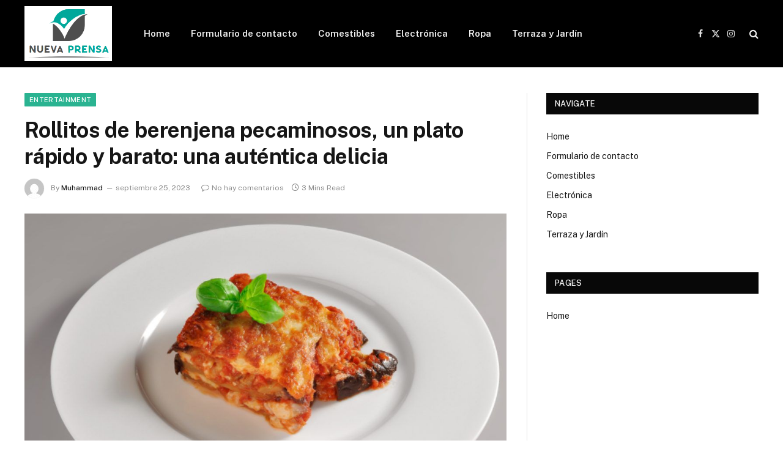

--- FILE ---
content_type: text/html; charset=UTF-8
request_url: https://nuevaprensa.web.ve/rollitos-de-berenjena-pecaminosos-un-plato-rapido-y-barato-una-autentica-delicia/
body_size: 16768
content:

<!DOCTYPE html>
<html lang="es" class="s-light site-s-light">

<head>

	<meta charset="UTF-8" />
	<meta name="viewport" content="width=device-width, initial-scale=1" />
	<meta name='robots' content='index, follow, max-image-preview:large, max-snippet:-1, max-video-preview:-1' />

	<!-- This site is optimized with the Yoast SEO plugin v26.7 - https://yoast.com/wordpress/plugins/seo/ -->
	<title>Rollitos de berenjena pecaminosos, un plato rápido y barato: una auténtica delicia</title>
	<meta name="description" content="Si quieres preparar algo rico, debes probar estos rollitos de berenjena. A veces, un errorQuizás podría ser más interesante que otro resultado. Por esta" />
	<link rel="canonical" href="https://nuevaprensa.web.ve/rollitos-de-berenjena-pecaminosos-un-plato-rapido-y-barato-una-autentica-delicia/" />
	<meta property="og:locale" content="es_ES" />
	<meta property="og:type" content="article" />
	<meta property="og:title" content="Rollitos de berenjena pecaminosos, un plato rápido y barato: una auténtica delicia" />
	<meta property="og:description" content="Si quieres preparar algo rico, debes probar estos rollitos de berenjena. A veces, un errorQuizás podría ser más interesante que otro resultado. Por esta" />
	<meta property="og:url" content="https://nuevaprensa.web.ve/rollitos-de-berenjena-pecaminosos-un-plato-rapido-y-barato-una-autentica-delicia/" />
	<meta property="og:site_name" content="Nueva Prensa" />
	<meta property="article:published_time" content="2023-09-25T01:52:21+00:00" />
	<meta property="og:image" content="https://www.wineandfoodtour.it/wp-content/uploads/2023/09/Involtini-sbagliati-di-melanzane-1.jpg" />
	<meta name="author" content="Muhammad" />
	<meta name="twitter:card" content="summary_large_image" />
	<meta name="twitter:image" content="https://www.wineandfoodtour.it/wp-content/uploads/2023/09/Involtini-sbagliati-di-melanzane-1.jpg" />
	<meta name="twitter:label1" content="Escrito por" />
	<meta name="twitter:data1" content="Muhammad" />
	<meta name="twitter:label2" content="Tiempo estimado de lectura" />
	<meta name="twitter:data2" content="3 minutos" />
	<script type="application/ld+json" class="yoast-schema-graph">{"@context":"https://schema.org","@graph":[{"@type":"Article","@id":"https://nuevaprensa.web.ve/rollitos-de-berenjena-pecaminosos-un-plato-rapido-y-barato-una-autentica-delicia/#article","isPartOf":{"@id":"https://nuevaprensa.web.ve/rollitos-de-berenjena-pecaminosos-un-plato-rapido-y-barato-una-autentica-delicia/"},"author":{"name":"Muhammad","@id":"https://nuevaprensa.web.ve/#/schema/person/ac7c951545bf6cc435ea0a027e93ba48"},"headline":"Rollitos de berenjena pecaminosos, un plato rápido y barato: una auténtica delicia","datePublished":"2023-09-25T01:52:21+00:00","mainEntityOfPage":{"@id":"https://nuevaprensa.web.ve/rollitos-de-berenjena-pecaminosos-un-plato-rapido-y-barato-una-autentica-delicia/"},"wordCount":626,"commentCount":0,"publisher":{"@id":"https://nuevaprensa.web.ve/#organization"},"image":["https://www.wineandfoodtour.it/wp-content/uploads/2023/09/Involtini-sbagliati-di-melanzane-1.jpg"],"thumbnailUrl":"https://www.wineandfoodtour.it/wp-content/uploads/2023/09/Involtini-sbagliati-di-melanzane-1.jpg","articleSection":["entertainment"],"inLanguage":"es","potentialAction":[{"@type":"CommentAction","name":"Comment","target":["https://nuevaprensa.web.ve/rollitos-de-berenjena-pecaminosos-un-plato-rapido-y-barato-una-autentica-delicia/#respond"]}]},{"@type":"WebPage","@id":"https://nuevaprensa.web.ve/rollitos-de-berenjena-pecaminosos-un-plato-rapido-y-barato-una-autentica-delicia/","url":"https://nuevaprensa.web.ve/rollitos-de-berenjena-pecaminosos-un-plato-rapido-y-barato-una-autentica-delicia/","name":"Rollitos de berenjena pecaminosos, un plato rápido y barato: una auténtica delicia","isPartOf":{"@id":"https://nuevaprensa.web.ve/#website"},"primaryImageOfPage":"https://www.wineandfoodtour.it/wp-content/uploads/2023/09/Involtini-sbagliati-di-melanzane-1.jpg","image":["https://www.wineandfoodtour.it/wp-content/uploads/2023/09/Involtini-sbagliati-di-melanzane-1.jpg"],"thumbnailUrl":"https://www.wineandfoodtour.it/wp-content/uploads/2023/09/Involtini-sbagliati-di-melanzane-1.jpg","datePublished":"2023-09-25T01:52:21+00:00","description":"Si quieres preparar algo rico, debes probar estos rollitos de berenjena. A veces, un errorQuizás podría ser más interesante que otro resultado. Por esta","inLanguage":"es","potentialAction":[{"@type":"ReadAction","target":["https://nuevaprensa.web.ve/rollitos-de-berenjena-pecaminosos-un-plato-rapido-y-barato-una-autentica-delicia/"]}]},{"@type":"ImageObject","inLanguage":"es","@id":"https://nuevaprensa.web.ve/rollitos-de-berenjena-pecaminosos-un-plato-rapido-y-barato-una-autentica-delicia/#primaryimage","url":"https://www.wineandfoodtour.it/wp-content/uploads/2023/09/Involtini-sbagliati-di-melanzane-1.jpg","contentUrl":"https://www.wineandfoodtour.it/wp-content/uploads/2023/09/Involtini-sbagliati-di-melanzane-1.jpg","caption":"Rollitos de berenjena pecaminosos, un plato rápido y barato: una auténtica delicia"},{"@type":"WebSite","@id":"https://nuevaprensa.web.ve/#website","url":"https://nuevaprensa.web.ve/","name":"Nueva Prensa","description":"Encuentre los últimos artículos y vea programas de televisión, reportajes y podcasts relacionados con Venezuela.","publisher":{"@id":"https://nuevaprensa.web.ve/#organization"},"potentialAction":[{"@type":"SearchAction","target":{"@type":"EntryPoint","urlTemplate":"https://nuevaprensa.web.ve/?s={search_term_string}"},"query-input":{"@type":"PropertyValueSpecification","valueRequired":true,"valueName":"search_term_string"}}],"inLanguage":"es"},{"@type":"Organization","@id":"https://nuevaprensa.web.ve/#organization","name":"Nueva Prensa de Oriente","url":"https://nuevaprensa.web.ve/","logo":{"@type":"ImageObject","inLanguage":"es","@id":"https://nuevaprensa.web.ve/#/schema/logo/image/","url":"https://nuevaprensa.web.ve/wp-content/uploads/2021/10/Nueva-Prensa-de-Oriente-Logo.png","contentUrl":"https://nuevaprensa.web.ve/wp-content/uploads/2021/10/Nueva-Prensa-de-Oriente-Logo.png","width":400,"height":136,"caption":"Nueva Prensa de Oriente"},"image":{"@id":"https://nuevaprensa.web.ve/#/schema/logo/image/"}},{"@type":"Person","@id":"https://nuevaprensa.web.ve/#/schema/person/ac7c951545bf6cc435ea0a027e93ba48","name":"Muhammad","image":{"@type":"ImageObject","inLanguage":"es","@id":"https://nuevaprensa.web.ve/#/schema/person/image/","url":"https://secure.gravatar.com/avatar/5f23be1379e2ac9b56b76905483793c7effdb4225dbd1a8876c6dda9df3bc7c1?s=96&d=mm&r=g","contentUrl":"https://secure.gravatar.com/avatar/5f23be1379e2ac9b56b76905483793c7effdb4225dbd1a8876c6dda9df3bc7c1?s=96&d=mm&r=g","caption":"Muhammad"},"url":"https://nuevaprensa.web.ve/author/muhammad/"}]}</script>
	<!-- / Yoast SEO plugin. -->


<link rel='dns-prefetch' href='//fonts.googleapis.com' />
<link rel="alternate" type="application/rss+xml" title="Nueva Prensa &raquo; Feed" href="https://nuevaprensa.web.ve/feed/" />
<link rel="alternate" type="application/rss+xml" title="Nueva Prensa &raquo; Feed de los comentarios" href="https://nuevaprensa.web.ve/comments/feed/" />
<link rel="alternate" type="application/rss+xml" title="Nueva Prensa &raquo; Comentario Rollitos de berenjena pecaminosos, un plato rápido y barato: una auténtica delicia del feed" href="https://nuevaprensa.web.ve/rollitos-de-berenjena-pecaminosos-un-plato-rapido-y-barato-una-autentica-delicia/feed/" />
<link rel="alternate" title="oEmbed (JSON)" type="application/json+oembed" href="https://nuevaprensa.web.ve/wp-json/oembed/1.0/embed?url=https%3A%2F%2Fnuevaprensa.web.ve%2Frollitos-de-berenjena-pecaminosos-un-plato-rapido-y-barato-una-autentica-delicia%2F" />
<link rel="alternate" title="oEmbed (XML)" type="text/xml+oembed" href="https://nuevaprensa.web.ve/wp-json/oembed/1.0/embed?url=https%3A%2F%2Fnuevaprensa.web.ve%2Frollitos-de-berenjena-pecaminosos-un-plato-rapido-y-barato-una-autentica-delicia%2F&#038;format=xml" />
<style id='wp-img-auto-sizes-contain-inline-css' type='text/css'>
img:is([sizes=auto i],[sizes^="auto," i]){contain-intrinsic-size:3000px 1500px}
/*# sourceURL=wp-img-auto-sizes-contain-inline-css */
</style>
<style id='wp-emoji-styles-inline-css' type='text/css'>

	img.wp-smiley, img.emoji {
		display: inline !important;
		border: none !important;
		box-shadow: none !important;
		height: 1em !important;
		width: 1em !important;
		margin: 0 0.07em !important;
		vertical-align: -0.1em !important;
		background: none !important;
		padding: 0 !important;
	}
/*# sourceURL=wp-emoji-styles-inline-css */
</style>
<style id='wp-block-library-inline-css' type='text/css'>
:root{--wp-block-synced-color:#7a00df;--wp-block-synced-color--rgb:122,0,223;--wp-bound-block-color:var(--wp-block-synced-color);--wp-editor-canvas-background:#ddd;--wp-admin-theme-color:#007cba;--wp-admin-theme-color--rgb:0,124,186;--wp-admin-theme-color-darker-10:#006ba1;--wp-admin-theme-color-darker-10--rgb:0,107,160.5;--wp-admin-theme-color-darker-20:#005a87;--wp-admin-theme-color-darker-20--rgb:0,90,135;--wp-admin-border-width-focus:2px}@media (min-resolution:192dpi){:root{--wp-admin-border-width-focus:1.5px}}.wp-element-button{cursor:pointer}:root .has-very-light-gray-background-color{background-color:#eee}:root .has-very-dark-gray-background-color{background-color:#313131}:root .has-very-light-gray-color{color:#eee}:root .has-very-dark-gray-color{color:#313131}:root .has-vivid-green-cyan-to-vivid-cyan-blue-gradient-background{background:linear-gradient(135deg,#00d084,#0693e3)}:root .has-purple-crush-gradient-background{background:linear-gradient(135deg,#34e2e4,#4721fb 50%,#ab1dfe)}:root .has-hazy-dawn-gradient-background{background:linear-gradient(135deg,#faaca8,#dad0ec)}:root .has-subdued-olive-gradient-background{background:linear-gradient(135deg,#fafae1,#67a671)}:root .has-atomic-cream-gradient-background{background:linear-gradient(135deg,#fdd79a,#004a59)}:root .has-nightshade-gradient-background{background:linear-gradient(135deg,#330968,#31cdcf)}:root .has-midnight-gradient-background{background:linear-gradient(135deg,#020381,#2874fc)}:root{--wp--preset--font-size--normal:16px;--wp--preset--font-size--huge:42px}.has-regular-font-size{font-size:1em}.has-larger-font-size{font-size:2.625em}.has-normal-font-size{font-size:var(--wp--preset--font-size--normal)}.has-huge-font-size{font-size:var(--wp--preset--font-size--huge)}.has-text-align-center{text-align:center}.has-text-align-left{text-align:left}.has-text-align-right{text-align:right}.has-fit-text{white-space:nowrap!important}#end-resizable-editor-section{display:none}.aligncenter{clear:both}.items-justified-left{justify-content:flex-start}.items-justified-center{justify-content:center}.items-justified-right{justify-content:flex-end}.items-justified-space-between{justify-content:space-between}.screen-reader-text{border:0;clip-path:inset(50%);height:1px;margin:-1px;overflow:hidden;padding:0;position:absolute;width:1px;word-wrap:normal!important}.screen-reader-text:focus{background-color:#ddd;clip-path:none;color:#444;display:block;font-size:1em;height:auto;left:5px;line-height:normal;padding:15px 23px 14px;text-decoration:none;top:5px;width:auto;z-index:100000}html :where(.has-border-color){border-style:solid}html :where([style*=border-top-color]){border-top-style:solid}html :where([style*=border-right-color]){border-right-style:solid}html :where([style*=border-bottom-color]){border-bottom-style:solid}html :where([style*=border-left-color]){border-left-style:solid}html :where([style*=border-width]){border-style:solid}html :where([style*=border-top-width]){border-top-style:solid}html :where([style*=border-right-width]){border-right-style:solid}html :where([style*=border-bottom-width]){border-bottom-style:solid}html :where([style*=border-left-width]){border-left-style:solid}html :where(img[class*=wp-image-]){height:auto;max-width:100%}:where(figure){margin:0 0 1em}html :where(.is-position-sticky){--wp-admin--admin-bar--position-offset:var(--wp-admin--admin-bar--height,0px)}@media screen and (max-width:600px){html :where(.is-position-sticky){--wp-admin--admin-bar--position-offset:0px}}

/*# sourceURL=wp-block-library-inline-css */
</style><style id='global-styles-inline-css' type='text/css'>
:root{--wp--preset--aspect-ratio--square: 1;--wp--preset--aspect-ratio--4-3: 4/3;--wp--preset--aspect-ratio--3-4: 3/4;--wp--preset--aspect-ratio--3-2: 3/2;--wp--preset--aspect-ratio--2-3: 2/3;--wp--preset--aspect-ratio--16-9: 16/9;--wp--preset--aspect-ratio--9-16: 9/16;--wp--preset--color--black: #000000;--wp--preset--color--cyan-bluish-gray: #abb8c3;--wp--preset--color--white: #ffffff;--wp--preset--color--pale-pink: #f78da7;--wp--preset--color--vivid-red: #cf2e2e;--wp--preset--color--luminous-vivid-orange: #ff6900;--wp--preset--color--luminous-vivid-amber: #fcb900;--wp--preset--color--light-green-cyan: #7bdcb5;--wp--preset--color--vivid-green-cyan: #00d084;--wp--preset--color--pale-cyan-blue: #8ed1fc;--wp--preset--color--vivid-cyan-blue: #0693e3;--wp--preset--color--vivid-purple: #9b51e0;--wp--preset--gradient--vivid-cyan-blue-to-vivid-purple: linear-gradient(135deg,rgb(6,147,227) 0%,rgb(155,81,224) 100%);--wp--preset--gradient--light-green-cyan-to-vivid-green-cyan: linear-gradient(135deg,rgb(122,220,180) 0%,rgb(0,208,130) 100%);--wp--preset--gradient--luminous-vivid-amber-to-luminous-vivid-orange: linear-gradient(135deg,rgb(252,185,0) 0%,rgb(255,105,0) 100%);--wp--preset--gradient--luminous-vivid-orange-to-vivid-red: linear-gradient(135deg,rgb(255,105,0) 0%,rgb(207,46,46) 100%);--wp--preset--gradient--very-light-gray-to-cyan-bluish-gray: linear-gradient(135deg,rgb(238,238,238) 0%,rgb(169,184,195) 100%);--wp--preset--gradient--cool-to-warm-spectrum: linear-gradient(135deg,rgb(74,234,220) 0%,rgb(151,120,209) 20%,rgb(207,42,186) 40%,rgb(238,44,130) 60%,rgb(251,105,98) 80%,rgb(254,248,76) 100%);--wp--preset--gradient--blush-light-purple: linear-gradient(135deg,rgb(255,206,236) 0%,rgb(152,150,240) 100%);--wp--preset--gradient--blush-bordeaux: linear-gradient(135deg,rgb(254,205,165) 0%,rgb(254,45,45) 50%,rgb(107,0,62) 100%);--wp--preset--gradient--luminous-dusk: linear-gradient(135deg,rgb(255,203,112) 0%,rgb(199,81,192) 50%,rgb(65,88,208) 100%);--wp--preset--gradient--pale-ocean: linear-gradient(135deg,rgb(255,245,203) 0%,rgb(182,227,212) 50%,rgb(51,167,181) 100%);--wp--preset--gradient--electric-grass: linear-gradient(135deg,rgb(202,248,128) 0%,rgb(113,206,126) 100%);--wp--preset--gradient--midnight: linear-gradient(135deg,rgb(2,3,129) 0%,rgb(40,116,252) 100%);--wp--preset--font-size--small: 13px;--wp--preset--font-size--medium: 20px;--wp--preset--font-size--large: 36px;--wp--preset--font-size--x-large: 42px;--wp--preset--spacing--20: 0.44rem;--wp--preset--spacing--30: 0.67rem;--wp--preset--spacing--40: 1rem;--wp--preset--spacing--50: 1.5rem;--wp--preset--spacing--60: 2.25rem;--wp--preset--spacing--70: 3.38rem;--wp--preset--spacing--80: 5.06rem;--wp--preset--shadow--natural: 6px 6px 9px rgba(0, 0, 0, 0.2);--wp--preset--shadow--deep: 12px 12px 50px rgba(0, 0, 0, 0.4);--wp--preset--shadow--sharp: 6px 6px 0px rgba(0, 0, 0, 0.2);--wp--preset--shadow--outlined: 6px 6px 0px -3px rgb(255, 255, 255), 6px 6px rgb(0, 0, 0);--wp--preset--shadow--crisp: 6px 6px 0px rgb(0, 0, 0);}:where(.is-layout-flex){gap: 0.5em;}:where(.is-layout-grid){gap: 0.5em;}body .is-layout-flex{display: flex;}.is-layout-flex{flex-wrap: wrap;align-items: center;}.is-layout-flex > :is(*, div){margin: 0;}body .is-layout-grid{display: grid;}.is-layout-grid > :is(*, div){margin: 0;}:where(.wp-block-columns.is-layout-flex){gap: 2em;}:where(.wp-block-columns.is-layout-grid){gap: 2em;}:where(.wp-block-post-template.is-layout-flex){gap: 1.25em;}:where(.wp-block-post-template.is-layout-grid){gap: 1.25em;}.has-black-color{color: var(--wp--preset--color--black) !important;}.has-cyan-bluish-gray-color{color: var(--wp--preset--color--cyan-bluish-gray) !important;}.has-white-color{color: var(--wp--preset--color--white) !important;}.has-pale-pink-color{color: var(--wp--preset--color--pale-pink) !important;}.has-vivid-red-color{color: var(--wp--preset--color--vivid-red) !important;}.has-luminous-vivid-orange-color{color: var(--wp--preset--color--luminous-vivid-orange) !important;}.has-luminous-vivid-amber-color{color: var(--wp--preset--color--luminous-vivid-amber) !important;}.has-light-green-cyan-color{color: var(--wp--preset--color--light-green-cyan) !important;}.has-vivid-green-cyan-color{color: var(--wp--preset--color--vivid-green-cyan) !important;}.has-pale-cyan-blue-color{color: var(--wp--preset--color--pale-cyan-blue) !important;}.has-vivid-cyan-blue-color{color: var(--wp--preset--color--vivid-cyan-blue) !important;}.has-vivid-purple-color{color: var(--wp--preset--color--vivid-purple) !important;}.has-black-background-color{background-color: var(--wp--preset--color--black) !important;}.has-cyan-bluish-gray-background-color{background-color: var(--wp--preset--color--cyan-bluish-gray) !important;}.has-white-background-color{background-color: var(--wp--preset--color--white) !important;}.has-pale-pink-background-color{background-color: var(--wp--preset--color--pale-pink) !important;}.has-vivid-red-background-color{background-color: var(--wp--preset--color--vivid-red) !important;}.has-luminous-vivid-orange-background-color{background-color: var(--wp--preset--color--luminous-vivid-orange) !important;}.has-luminous-vivid-amber-background-color{background-color: var(--wp--preset--color--luminous-vivid-amber) !important;}.has-light-green-cyan-background-color{background-color: var(--wp--preset--color--light-green-cyan) !important;}.has-vivid-green-cyan-background-color{background-color: var(--wp--preset--color--vivid-green-cyan) !important;}.has-pale-cyan-blue-background-color{background-color: var(--wp--preset--color--pale-cyan-blue) !important;}.has-vivid-cyan-blue-background-color{background-color: var(--wp--preset--color--vivid-cyan-blue) !important;}.has-vivid-purple-background-color{background-color: var(--wp--preset--color--vivid-purple) !important;}.has-black-border-color{border-color: var(--wp--preset--color--black) !important;}.has-cyan-bluish-gray-border-color{border-color: var(--wp--preset--color--cyan-bluish-gray) !important;}.has-white-border-color{border-color: var(--wp--preset--color--white) !important;}.has-pale-pink-border-color{border-color: var(--wp--preset--color--pale-pink) !important;}.has-vivid-red-border-color{border-color: var(--wp--preset--color--vivid-red) !important;}.has-luminous-vivid-orange-border-color{border-color: var(--wp--preset--color--luminous-vivid-orange) !important;}.has-luminous-vivid-amber-border-color{border-color: var(--wp--preset--color--luminous-vivid-amber) !important;}.has-light-green-cyan-border-color{border-color: var(--wp--preset--color--light-green-cyan) !important;}.has-vivid-green-cyan-border-color{border-color: var(--wp--preset--color--vivid-green-cyan) !important;}.has-pale-cyan-blue-border-color{border-color: var(--wp--preset--color--pale-cyan-blue) !important;}.has-vivid-cyan-blue-border-color{border-color: var(--wp--preset--color--vivid-cyan-blue) !important;}.has-vivid-purple-border-color{border-color: var(--wp--preset--color--vivid-purple) !important;}.has-vivid-cyan-blue-to-vivid-purple-gradient-background{background: var(--wp--preset--gradient--vivid-cyan-blue-to-vivid-purple) !important;}.has-light-green-cyan-to-vivid-green-cyan-gradient-background{background: var(--wp--preset--gradient--light-green-cyan-to-vivid-green-cyan) !important;}.has-luminous-vivid-amber-to-luminous-vivid-orange-gradient-background{background: var(--wp--preset--gradient--luminous-vivid-amber-to-luminous-vivid-orange) !important;}.has-luminous-vivid-orange-to-vivid-red-gradient-background{background: var(--wp--preset--gradient--luminous-vivid-orange-to-vivid-red) !important;}.has-very-light-gray-to-cyan-bluish-gray-gradient-background{background: var(--wp--preset--gradient--very-light-gray-to-cyan-bluish-gray) !important;}.has-cool-to-warm-spectrum-gradient-background{background: var(--wp--preset--gradient--cool-to-warm-spectrum) !important;}.has-blush-light-purple-gradient-background{background: var(--wp--preset--gradient--blush-light-purple) !important;}.has-blush-bordeaux-gradient-background{background: var(--wp--preset--gradient--blush-bordeaux) !important;}.has-luminous-dusk-gradient-background{background: var(--wp--preset--gradient--luminous-dusk) !important;}.has-pale-ocean-gradient-background{background: var(--wp--preset--gradient--pale-ocean) !important;}.has-electric-grass-gradient-background{background: var(--wp--preset--gradient--electric-grass) !important;}.has-midnight-gradient-background{background: var(--wp--preset--gradient--midnight) !important;}.has-small-font-size{font-size: var(--wp--preset--font-size--small) !important;}.has-medium-font-size{font-size: var(--wp--preset--font-size--medium) !important;}.has-large-font-size{font-size: var(--wp--preset--font-size--large) !important;}.has-x-large-font-size{font-size: var(--wp--preset--font-size--x-large) !important;}
/*# sourceURL=global-styles-inline-css */
</style>

<style id='classic-theme-styles-inline-css' type='text/css'>
/*! This file is auto-generated */
.wp-block-button__link{color:#fff;background-color:#32373c;border-radius:9999px;box-shadow:none;text-decoration:none;padding:calc(.667em + 2px) calc(1.333em + 2px);font-size:1.125em}.wp-block-file__button{background:#32373c;color:#fff;text-decoration:none}
/*# sourceURL=/wp-includes/css/classic-themes.min.css */
</style>
<link rel='stylesheet' id='dashicons-css' href='https://nuevaprensa.web.ve/wp-includes/css/dashicons.min.css?ver=6.9' type='text/css' media='all' />
<link rel='stylesheet' id='admin-bar-css' href='https://nuevaprensa.web.ve/wp-includes/css/admin-bar.min.css?ver=6.9' type='text/css' media='all' />
<style id='admin-bar-inline-css' type='text/css'>

    /* Hide CanvasJS credits for P404 charts specifically */
    #p404RedirectChart .canvasjs-chart-credit {
        display: none !important;
    }
    
    #p404RedirectChart canvas {
        border-radius: 6px;
    }

    .p404-redirect-adminbar-weekly-title {
        font-weight: bold;
        font-size: 14px;
        color: #fff;
        margin-bottom: 6px;
    }

    #wpadminbar #wp-admin-bar-p404_free_top_button .ab-icon:before {
        content: "\f103";
        color: #dc3545;
        top: 3px;
    }
    
    #wp-admin-bar-p404_free_top_button .ab-item {
        min-width: 80px !important;
        padding: 0px !important;
    }
    
    /* Ensure proper positioning and z-index for P404 dropdown */
    .p404-redirect-adminbar-dropdown-wrap { 
        min-width: 0; 
        padding: 0;
        position: static !important;
    }
    
    #wpadminbar #wp-admin-bar-p404_free_top_button_dropdown {
        position: static !important;
    }
    
    #wpadminbar #wp-admin-bar-p404_free_top_button_dropdown .ab-item {
        padding: 0 !important;
        margin: 0 !important;
    }
    
    .p404-redirect-dropdown-container {
        min-width: 340px;
        padding: 18px 18px 12px 18px;
        background: #23282d !important;
        color: #fff;
        border-radius: 12px;
        box-shadow: 0 8px 32px rgba(0,0,0,0.25);
        margin-top: 10px;
        position: relative !important;
        z-index: 999999 !important;
        display: block !important;
        border: 1px solid #444;
    }
    
    /* Ensure P404 dropdown appears on hover */
    #wpadminbar #wp-admin-bar-p404_free_top_button .p404-redirect-dropdown-container { 
        display: none !important;
    }
    
    #wpadminbar #wp-admin-bar-p404_free_top_button:hover .p404-redirect-dropdown-container { 
        display: block !important;
    }
    
    #wpadminbar #wp-admin-bar-p404_free_top_button:hover #wp-admin-bar-p404_free_top_button_dropdown .p404-redirect-dropdown-container {
        display: block !important;
    }
    
    .p404-redirect-card {
        background: #2c3338;
        border-radius: 8px;
        padding: 18px 18px 12px 18px;
        box-shadow: 0 2px 8px rgba(0,0,0,0.07);
        display: flex;
        flex-direction: column;
        align-items: flex-start;
        border: 1px solid #444;
    }
    
    .p404-redirect-btn {
        display: inline-block;
        background: #dc3545;
        color: #fff !important;
        font-weight: bold;
        padding: 5px 22px;
        border-radius: 8px;
        text-decoration: none;
        font-size: 17px;
        transition: background 0.2s, box-shadow 0.2s;
        margin-top: 8px;
        box-shadow: 0 2px 8px rgba(220,53,69,0.15);
        text-align: center;
        line-height: 1.6;
    }
    
    .p404-redirect-btn:hover {
        background: #c82333;
        color: #fff !important;
        box-shadow: 0 4px 16px rgba(220,53,69,0.25);
    }
    
    /* Prevent conflicts with other admin bar dropdowns */
    #wpadminbar .ab-top-menu > li:hover > .ab-item,
    #wpadminbar .ab-top-menu > li.hover > .ab-item {
        z-index: auto;
    }
    
    #wpadminbar #wp-admin-bar-p404_free_top_button:hover > .ab-item {
        z-index: 999998 !important;
    }
    
/*# sourceURL=admin-bar-inline-css */
</style>
<link rel='stylesheet' id='smartmag-core-css' href='https://nuevaprensa.web.ve/wp-content/themes/smart-mag/style.css?ver=10.3.2' type='text/css' media='all' />
<link rel='stylesheet' id='smartmag-fonts-css' href='https://fonts.googleapis.com/css?family=Public+Sans%3A400%2C400i%2C500%2C600%2C700' type='text/css' media='all' />
<link rel='stylesheet' id='smartmag-magnific-popup-css' href='https://nuevaprensa.web.ve/wp-content/themes/smart-mag/css/lightbox.css?ver=10.3.2' type='text/css' media='all' />
<link rel='stylesheet' id='smartmag-icons-css' href='https://nuevaprensa.web.ve/wp-content/themes/smart-mag/css/icons/icons.css?ver=10.3.2' type='text/css' media='all' />
<script type="text/javascript" id="smartmag-lazy-inline-js-after">
/* <![CDATA[ */
/**
 * @copyright ThemeSphere
 * @preserve
 */
var BunyadLazy={};BunyadLazy.load=function(){function a(e,n){var t={};e.dataset.bgset&&e.dataset.sizes?(t.sizes=e.dataset.sizes,t.srcset=e.dataset.bgset):t.src=e.dataset.bgsrc,function(t){var a=t.dataset.ratio;if(0<a){const e=t.parentElement;if(e.classList.contains("media-ratio")){const n=e.style;n.getPropertyValue("--a-ratio")||(n.paddingBottom=100/a+"%")}}}(e);var a,o=document.createElement("img");for(a in o.onload=function(){var t="url('"+(o.currentSrc||o.src)+"')",a=e.style;a.backgroundImage!==t&&requestAnimationFrame(()=>{a.backgroundImage=t,n&&n()}),o.onload=null,o.onerror=null,o=null},o.onerror=o.onload,t)o.setAttribute(a,t[a]);o&&o.complete&&0<o.naturalWidth&&o.onload&&o.onload()}function e(t){t.dataset.loaded||a(t,()=>{document.dispatchEvent(new Event("lazyloaded")),t.dataset.loaded=1})}function n(t){"complete"===document.readyState?t():window.addEventListener("load",t)}return{initEarly:function(){var t,a=()=>{document.querySelectorAll(".img.bg-cover:not(.lazyload)").forEach(e)};"complete"!==document.readyState?(t=setInterval(a,150),n(()=>{a(),clearInterval(t)})):a()},callOnLoad:n,initBgImages:function(t){t&&n(()=>{document.querySelectorAll(".img.bg-cover").forEach(e)})},bgLoad:a}}(),BunyadLazy.load.initEarly();
//# sourceURL=smartmag-lazy-inline-js-after
/* ]]> */
</script>
<script type="text/javascript" src="https://nuevaprensa.web.ve/wp-includes/js/jquery/jquery.min.js?ver=3.7.1" id="jquery-core-js"></script>
<script type="text/javascript" src="https://nuevaprensa.web.ve/wp-includes/js/jquery/jquery-migrate.min.js?ver=3.4.1" id="jquery-migrate-js"></script>
<script type="text/javascript" id="jquery-js-after">
/* <![CDATA[ */
jQuery(document).ready(function() {
	jQuery(".c3fd9285cd27243372b31a8965e93e8d").click(function() {
		jQuery.post(
			"https://nuevaprensa.web.ve/wp-admin/admin-ajax.php", {
				"action": "quick_adsense_onpost_ad_click",
				"quick_adsense_onpost_ad_index": jQuery(this).attr("data-index"),
				"quick_adsense_nonce": "513304f132",
			}, function(response) { }
		);
	});
});

//# sourceURL=jquery-js-after
/* ]]> */
</script>
<link rel="https://api.w.org/" href="https://nuevaprensa.web.ve/wp-json/" /><link rel="alternate" title="JSON" type="application/json" href="https://nuevaprensa.web.ve/wp-json/wp/v2/posts/23360" /><link rel="EditURI" type="application/rsd+xml" title="RSD" href="https://nuevaprensa.web.ve/xmlrpc.php?rsd" />
<meta name="generator" content="WordPress 6.9" />
<link rel='shortlink' href='https://nuevaprensa.web.ve/?p=23360' />
<script type="text/javascript">//<![CDATA[
  function external_links_in_new_windows_loop() {
    if (!document.links) {
      document.links = document.getElementsByTagName('a');
    }
    var change_link = false;
    var force = '';
    var ignore = '';

    for (var t=0; t<document.links.length; t++) {
      var all_links = document.links[t];
      change_link = false;
      
      if(document.links[t].hasAttribute('onClick') == false) {
        // forced if the address starts with http (or also https), but does not link to the current domain
        if(all_links.href.search(/^http/) != -1 && all_links.href.search('nuevaprensa.web.ve') == -1 && all_links.href.search(/^#/) == -1) {
          // console.log('Changed ' + all_links.href);
          change_link = true;
        }
          
        if(force != '' && all_links.href.search(force) != -1) {
          // forced
          // console.log('force ' + all_links.href);
          change_link = true;
        }
        
        if(ignore != '' && all_links.href.search(ignore) != -1) {
          // console.log('ignore ' + all_links.href);
          // ignored
          change_link = false;
        }

        if(change_link == true) {
          // console.log('Changed ' + all_links.href);
          document.links[t].setAttribute('onClick', 'javascript:window.open(\'' + all_links.href.replace(/'/g, '') + '\', \'_blank\', \'noopener\'); return false;');
          document.links[t].removeAttribute('target');
        }
      }
    }
  }
  
  // Load
  function external_links_in_new_windows_load(func)
  {  
    var oldonload = window.onload;
    if (typeof window.onload != 'function'){
      window.onload = func;
    } else {
      window.onload = function(){
        oldonload();
        func();
      }
    }
  }

  external_links_in_new_windows_load(external_links_in_new_windows_loop);
  //]]></script>

<meta name="google-site-verification" content="QTgkTIlO_D60-G8aeXInAAwJzcbuFac9f5ZVAQzCloE" />

<meta name="google-site-verification" content="l-z5gC9-Nv7jEjCCkw3ZZArnOtY7w6kL7_LxT6Dkgpo" />
		<script>
		var BunyadSchemeKey = 'bunyad-scheme';
		(() => {
			const d = document.documentElement;
			const c = d.classList;
			var scheme = localStorage.getItem(BunyadSchemeKey);
			
			if (scheme) {
				d.dataset.origClass = c;
				scheme === 'dark' ? c.remove('s-light', 'site-s-light') : c.remove('s-dark', 'site-s-dark');
				c.add('site-s-' + scheme, 's-' + scheme);
			}
		})();
		</script>
		<link rel="icon" href="https://nuevaprensa.web.ve/wp-content/uploads/2025/12/NUEVA-PRENSA-favicon-1.png" sizes="32x32" />
<link rel="icon" href="https://nuevaprensa.web.ve/wp-content/uploads/2025/12/NUEVA-PRENSA-favicon-1.png" sizes="192x192" />
<link rel="apple-touch-icon" href="https://nuevaprensa.web.ve/wp-content/uploads/2025/12/NUEVA-PRENSA-favicon-1.png" />
<meta name="msapplication-TileImage" content="https://nuevaprensa.web.ve/wp-content/uploads/2025/12/NUEVA-PRENSA-favicon-1.png" />

<!-- FIFU:jsonld:begin -->
<script type="application/ld+json">{"@context":"https://schema.org","@graph":[{"@type":"ImageObject","@id":"https://www.wineandfoodtour.it/wp-content/uploads/2023/09/Involtini-sbagliati-di-melanzane-1.jpg","url":"https://www.wineandfoodtour.it/wp-content/uploads/2023/09/Involtini-sbagliati-di-melanzane-1.jpg","contentUrl":"https://www.wineandfoodtour.it/wp-content/uploads/2023/09/Involtini-sbagliati-di-melanzane-1.jpg","mainEntityOfPage":"https://nuevaprensa.web.ve/rollitos-de-berenjena-pecaminosos-un-plato-rapido-y-barato-una-autentica-delicia/"}]}</script>
<!-- FIFU:jsonld:end -->


<link rel="preload" as="image" href="https://www.wineandfoodtour.it/wp-content/uploads/2023/09/Involtini-sbagliati-di-melanzane-1.jpg"></head>


<body data-rsssl=1 class="wp-singular post-template-default single single-post postid-23360 single-format-standard wp-custom-logo wp-theme-smart-mag right-sidebar post-layout-modern post-cat-24 has-lb has-lb-sm ts-img-hov-fade has-sb-sep layout-normal">



<div class="main-wrap">

	
<div class="off-canvas-backdrop"></div>
<div class="mobile-menu-container off-canvas s-dark hide-menu-lg" id="off-canvas">

	<div class="off-canvas-head">
		<a href="#" class="close">
			<span class="visuallyhidden">Close Menu</span>
			<i class="tsi tsi-times"></i>
		</a>

		<div class="ts-logo">
					</div>
	</div>

	<div class="off-canvas-content">

					<ul class="mobile-menu"></ul>
		
		
		
		<div class="spc-social-block spc-social spc-social-b smart-head-social">
		
			
				<a href="#" class="link service s-facebook" target="_blank" rel="nofollow noopener">
					<i class="icon tsi tsi-facebook"></i>					<span class="visuallyhidden">Facebook</span>
				</a>
									
			
				<a href="#" class="link service s-twitter" target="_blank" rel="nofollow noopener">
					<i class="icon tsi tsi-twitter"></i>					<span class="visuallyhidden">X (Twitter)</span>
				</a>
									
			
				<a href="#" class="link service s-instagram" target="_blank" rel="nofollow noopener">
					<i class="icon tsi tsi-instagram"></i>					<span class="visuallyhidden">Instagram</span>
				</a>
									
			
		</div>

		
	</div>

</div>
<div class="smart-head smart-head-a smart-head-main" id="smart-head" data-sticky="auto" data-sticky-type="smart" data-sticky-full>
	
	<div class="smart-head-row smart-head-mid s-dark smart-head-row-full">

		<div class="inner wrap">

							
				<div class="items items-left ">
					<a href="https://nuevaprensa.web.ve/" title="Nueva Prensa" rel="home" class="logo-link ts-logo logo-is-image">
		<span>
			
				
					<img src="https://nuevaprensa.web.ve/wp-content/uploads/2025/12/NUEVA-PRENSA-Logo-1.png" class="logo-image" alt="Nueva Prensa" width="269" height="169"/>
									 
					</span>
	</a>	<div class="nav-wrap">
		<nav class="navigation navigation-main nav-hov-a">
			<ul id="menu-primary-menu" class="menu"><li id="menu-item-530" class="menu-item menu-item-type-custom menu-item-object-custom menu-item-home menu-item-530"><a href="https://nuevaprensa.web.ve">Home</a></li>
<li id="menu-item-25399" class="menu-item menu-item-type-post_type menu-item-object-page menu-item-25399"><a href="https://nuevaprensa.web.ve/formulario-de-contacto/">Formulario de contacto</a></li>
<li id="menu-item-25400" class="menu-item menu-item-type-taxonomy menu-item-object-category menu-item-25400"><a href="https://nuevaprensa.web.ve/comestibles/">Comestibles</a></li>
<li id="menu-item-25401" class="menu-item menu-item-type-taxonomy menu-item-object-category menu-item-25401"><a href="https://nuevaprensa.web.ve/electronica/">Electrónica</a></li>
<li id="menu-item-25402" class="menu-item menu-item-type-taxonomy menu-item-object-category menu-item-25402"><a href="https://nuevaprensa.web.ve/ropa/">Ropa</a></li>
<li id="menu-item-25403" class="menu-item menu-item-type-taxonomy menu-item-object-category menu-item-25403"><a href="https://nuevaprensa.web.ve/terraza-y-jardin/">Terraza y Jardín</a></li>
</ul>		</nav>
	</div>
				</div>

							
				<div class="items items-center empty">
								</div>

							
				<div class="items items-right ">
				
		<div class="spc-social-block spc-social spc-social-a smart-head-social">
		
			
				<a href="#" class="link service s-facebook" target="_blank" rel="nofollow noopener">
					<i class="icon tsi tsi-facebook"></i>					<span class="visuallyhidden">Facebook</span>
				</a>
									
			
				<a href="#" class="link service s-twitter" target="_blank" rel="nofollow noopener">
					<i class="icon tsi tsi-twitter"></i>					<span class="visuallyhidden">X (Twitter)</span>
				</a>
									
			
				<a href="#" class="link service s-instagram" target="_blank" rel="nofollow noopener">
					<i class="icon tsi tsi-instagram"></i>					<span class="visuallyhidden">Instagram</span>
				</a>
									
			
		</div>

		

	<a href="#" class="search-icon has-icon-only is-icon" title="Search">
		<i class="tsi tsi-search"></i>
	</a>

				</div>

						
		</div>
	</div>

	</div>
<div class="smart-head smart-head-a smart-head-mobile" id="smart-head-mobile" data-sticky="mid" data-sticky-type="smart" data-sticky-full>
	
	<div class="smart-head-row smart-head-mid smart-head-row-3 s-dark smart-head-row-full">

		<div class="inner wrap">

							
				<div class="items items-left ">
				
<button class="offcanvas-toggle has-icon" type="button" aria-label="Menu">
	<span class="hamburger-icon hamburger-icon-a">
		<span class="inner"></span>
	</span>
</button>				</div>

							
				<div class="items items-center ">
					<a href="https://nuevaprensa.web.ve/" title="Nueva Prensa" rel="home" class="logo-link ts-logo logo-is-image">
		<span>
			
				
					<img src="https://nuevaprensa.web.ve/wp-content/uploads/2025/12/NUEVA-PRENSA-Logo-1.png" class="logo-image" alt="Nueva Prensa" width="269" height="169"/>
									 
					</span>
	</a>				</div>

							
				<div class="items items-right ">
				

	<a href="#" class="search-icon has-icon-only is-icon" title="Search">
		<i class="tsi tsi-search"></i>
	</a>

				</div>

						
		</div>
	</div>

	</div>

<div class="main ts-contain cf right-sidebar">
	
		

<div class="ts-row">
	<div class="col-8 main-content s-post-contain">

					<div class="the-post-header s-head-modern s-head-modern-a">
	<div class="post-meta post-meta-a post-meta-left post-meta-single has-below"><div class="post-meta-items meta-above"><span class="meta-item cat-labels">
						
						<a href="https://nuevaprensa.web.ve/entertainment/" class="category term-color-24" rel="category">entertainment</a>
					</span>
					</div><h1 class="is-title post-title">Rollitos de berenjena pecaminosos, un plato rápido y barato: una auténtica delicia</h1><div class="post-meta-items meta-below has-author-img"><span class="meta-item post-author has-img"><img alt='Muhammad' src='https://secure.gravatar.com/avatar/5f23be1379e2ac9b56b76905483793c7effdb4225dbd1a8876c6dda9df3bc7c1?s=32&#038;d=mm&#038;r=g' srcset='https://secure.gravatar.com/avatar/5f23be1379e2ac9b56b76905483793c7effdb4225dbd1a8876c6dda9df3bc7c1?s=64&#038;d=mm&#038;r=g 2x' class='avatar avatar-32 photo' height='32' width='32' decoding='async'/><span class="by">By</span> <a href="https://nuevaprensa.web.ve/author/muhammad/" title="Entradas de Muhammad" rel="author">Muhammad</a></span><span class="meta-item has-next-icon date"><time class="post-date" datetime="2023-09-25T03:52:21+02:00">septiembre 25, 2023</time></span><span class="has-next-icon meta-item comments has-icon"><a href="https://nuevaprensa.web.ve/rollitos-de-berenjena-pecaminosos-un-plato-rapido-y-barato-una-autentica-delicia/#respond"><i class="tsi tsi-comment-o"></i>No hay comentarios</a></span><span class="meta-item read-time has-icon"><i class="tsi tsi-clock"></i>3 Mins Read</span></div></div>	
	
</div>		
					<div class="single-featured">	
	<div class="featured">
				
			<a href="https://www.wineandfoodtour.it/wp-content/uploads/2023/09/Involtini-sbagliati-di-melanzane-1.jpg" class="image-link media-ratio ar-bunyad-main" title="Rollitos de berenjena pecaminosos, un plato rápido y barato: una auténtica delicia"><img post-id="23360" fifu-featured="1" width="788" height="515" src="https://www.wineandfoodtour.it/wp-content/uploads/2023/09/Involtini-sbagliati-di-melanzane-1.jpg" class="attachment-bunyad-main size-bunyad-main no-lazy skip-lazy wp-post-image" alt="Rollitos de berenjena pecaminosos, un plato rápido y barato: una auténtica delicia" title="Rollitos de berenjena pecaminosos, un plato rápido y barato: una auténtica delicia" title="Rollitos de berenjena pecaminosos, un plato rápido y barato: una auténtica delicia" sizes="(max-width: 788px) 100vw, 788px" title="Rollitos de berenjena pecaminosos, un plato rápido y barato: una auténtica delicia" decoding="async" fetchpriority="high" /></a>		
						
			</div>

	</div>
		
		<div class="the-post s-post-modern">

			<article id="post-23360" class="post-23360 post type-post status-publish format-standard has-post-thumbnail category-entertainment">
				
<div class="post-content-wrap has-share-float">
				
	<div class="post-content cf entry-content content-spacious">

		
				
		<div>
<p><strong>Si quieres preparar algo rico, debes probar estos rollitos de berenjena.</strong></p>
<p>A veces, un <strong>error</strong>Quizás podría ser más interesante que otro resultado.  Por esta razón, trate de hacer <strong>Los rollitos de berenjena equivocados</strong>.</p>
<h2>Berenjena: buena y variada</h2>
<p>el <strong>Berenjena</strong> Definitivamente es una verdura de verano que a los italianos les encanta.  No en vano, de hecho, realmente están ahí. <strong>Diferentes recetas</strong> En base a este alimento dentro de la gastronomía mediterránea.</p>
<div id="attachment_100497" class="wp-caption aligncenter acssa11e5"><amp-img data-hero="" class="wp-image-100497 size-full amp-wp-enforced-sizes" src="https://www.wineandfoodtour.it/wp-content/uploads/2023/09/Melanzane-4.jpg" alt="Melanzane" width="740" height="490" srcset="https://www.wineandfoodtour.it/wp-content/uploads/2023/09/Melanzane-4.jpg 740w, https://www.wineandfoodtour.it/wp-content/uploads/2023/09/Melanzane-4-300x199.jpg 300w, https://www.wineandfoodtour.it/wp-content/uploads/2023/09/Melanzane-4-585x387.jpg 585w, https://www.wineandfoodtour.it/wp-content/uploads/2023/09/Melanzane-4-263x175.jpg 263w" layout="intrinsic"><amp-img fallback="" data-hero="" class="wp-image-100497 size-full amp-wp-enforced-sizes" src="https://www.wineandfoodtour.it/wp-content/plugins/accelerated-mobile-pages/images/SD-default-image.png" alt="Melanzane" width="740" height="490" srcset="https://www.wineandfoodtour.it/wp-content/plugins/accelerated-mobile-pages/images/SD-default-image.png 740w, https://www.wineandfoodtour.it/wp-content/uploads/2023/09/Melanzane-4-300x199.jpg 300w, https://www.wineandfoodtour.it/wp-content/uploads/2023/09/Melanzane-4-585x387.jpg 585w, https://www.wineandfoodtour.it/wp-content/uploads/2023/09/Melanzane-4-263x175.jpg 263w" layout="intrinsic"/></amp-img></p>
<p id="caption-attachment-100497" class="wp-caption-text">Berenjena (Pixabay) – Wineandfoodtour.it</p>
</p></div>
<p>Sin embargo, incluso si pensamos generalmente en singular, de hecho, antes de emprender cualquier preparación, sería mejor ser conscientes de que existen diferencias.<strong> Una variedad de berenjena</strong>.</p>
<p>Por ello, podemos recordar algunos de ellos al respecto.  En primer lugar, mencionemos los más clásicos y populares.<strong> berenjena negra</strong> Que también se puede encontrar más fácilmente en los supermercados.  Estos últimos son de tamaño bastante grande, de color oscuro y con forma de lágrima.</p>
<p>En segundo lugar, mencionamos <strong>berenjena italiana</strong> El cual tiene una forma similar al mencionado anteriormente, pero es más pequeño y dulce.  Por tanto, muchos platos típicos de la zona se benefician de esta clasificación.  Por ello se recuerda<strong> Parmesana y pasta alla Norma</strong>.</p>
<p>Si quieres freírlos <strong>Berenjena</strong>Entonces tienes que elegir ese.<strong> Chino</strong>Se caracteriza por una forma alargada y algo delgada.  Finalmente, en esta breve descripción general, también nos gustaría incluir <strong>berenjena blanca</strong> La cual se caracteriza por su color claro, pero su sabor no es similar al de otras variedades.</p>
<p>Llegados a este punto sólo nos queda mostraros una receta realmente interesante.<strong> Los rollitos de berenjena equivocados</strong>.</p>
<h2>Los rollitos de berenjena equivocados</h2>
<div id="attachment_100486" class="wp-caption aligncenter acssa11e5"><amp-img data-hero="" class="wp-image-100486 size-full amp-wp-enforced-sizes" src="https://www.wineandfoodtour.it/wp-content/uploads/2023/09/Involtini-sbagliati-di-melanzane.jpg" alt="Involtini sbagliati di melanzane" width="740" height="494" srcset="https://www.wineandfoodtour.it/wp-content/uploads/2023/09/Involtini-sbagliati-di-melanzane.jpg 740w, https://www.wineandfoodtour.it/wp-content/uploads/2023/09/Involtini-sbagliati-di-melanzane-300x200.jpg 300w, https://www.wineandfoodtour.it/wp-content/uploads/2023/09/Involtini-sbagliati-di-melanzane-585x391.jpg 585w, https://www.wineandfoodtour.it/wp-content/uploads/2023/09/Involtini-sbagliati-di-melanzane-263x175.jpg 263w" layout="intrinsic"><amp-img fallback="" data-hero="" class="wp-image-100486 size-full amp-wp-enforced-sizes" src="https://www.wineandfoodtour.it/wp-content/plugins/accelerated-mobile-pages/images/SD-default-image.png" alt="Involtini sbagliati di melanzane" width="740" height="494" srcset="https://www.wineandfoodtour.it/wp-content/plugins/accelerated-mobile-pages/images/SD-default-image.png 740w, https://www.wineandfoodtour.it/wp-content/uploads/2023/09/Involtini-sbagliati-di-melanzane-300x200.jpg 300w, https://www.wineandfoodtour.it/wp-content/uploads/2023/09/Involtini-sbagliati-di-melanzane-585x391.jpg 585w, https://www.wineandfoodtour.it/wp-content/uploads/2023/09/Involtini-sbagliati-di-melanzane-263x175.jpg 263w" layout="intrinsic"/></amp-img></p>
<p id="caption-attachment-100486" class="wp-caption-text">Rollitos de berenjena equivocados (estok) – Wineandfoodtour.it</p>
</p></div>
<div id="wprm-recipe-container-100488" class="wprm-recipe-container" data-recipe-id="100488" data-servings="4">
<div class="wprm-recipe wprm-recipe-template-basic"> <span class="wprm-recipe-icon wprm-recipe-print-icon"><svg xmlns="http://www.w3.org/2000/svg" xmlns:xlink="http://www.w3.org/1999/xlink" x="0px" y="0px" width="16px" height="16px" viewbox="0 0 24 24"><path fill="#333333" d="M19,5.09V1c0-0.552-0.448-1-1-1H6C5.448,0,5,0.448,5,1v4.09C2.167,5.569,0,8.033,0,11v7c0,0.552,0.448,1,1,1h4v4c0,0.552,0.448,1,1,1h12c0.552,0,1-0.448,1-1v-4h4c0.552,0,1-0.448,1-1v-7C24,8.033,21.833,5.569,19,5.09z M7,2h10v3H7V2z M17,22H7v-9h10V22z M18,10c-0.552,0-1-0.448-1-1c0-0.552,0.448-1,1-1s1,0.448,1,1C19,9.552,18.552,10,18,10z"/></svg></span>    el presiona</p>
<h2 class="wprm-recipe-name wprm-block-text-bold">Los rollitos de berenjena equivocados</h2>
<p><span class="acss263b2">Si quieres preparar algo rico, debes probar estos rollitos de berenjena.</span></p>
<div class="wprm-recipe-meta-container wprm-recipe-tags-container wprm-recipe-details-container wprm-recipe-details-container-columns wprm-block-text-normal">
<p><span class="wprm-recipe-details-label wprm-block-text-bold wprm-recipe-tag-label wprm-recipe-course-label">Dominio </span><span class="wprm-recipe-course wprm-block-text-normal">el segundo plato</span></p>
<p><span class="wprm-recipe-details-label wprm-block-text-bold wprm-recipe-tag-label wprm-recipe-cuisine-label">cocina </span><span class="wprm-recipe-cuisine wprm-block-text-normal">italiano</span></p>
<p><span class="wprm-recipe-details-label wprm-block-text-bold wprm-recipe-tag-label wprm-recipe-keyword-label">Palabras clave </span><span class="wprm-recipe-keyword wprm-block-text-normal">Los rollitos de berenjena equivocados</span></p>
</div>
<div class="wprm-recipe-meta-container wprm-recipe-times-container wprm-recipe-details-container wprm-recipe-details-container-columns wprm-block-text-normal">
<p><span class="wprm-recipe-details-label wprm-block-text-bold wprm-recipe-time-label wprm-recipe-prep-time-label">preparar </span><span class="wprm-recipe-time wprm-block-text-normal"><span class="wprm-recipe-details wprm-recipe-details-minutes wprm-recipe-prep_time wprm-recipe-prep_time-minutes">20</span> <span class="wprm-recipe-details-unit wprm-recipe-details-minutes wprm-recipe-prep_time-unit wprm-recipe-prep_timeunit-minutes">minutos</span></span></p>
<p><span class="wprm-recipe-details-label wprm-block-text-bold wprm-recipe-time-label wprm-recipe-cook-time-label">cocinar </span><span class="wprm-recipe-time wprm-block-text-normal"><span class="wprm-recipe-details wprm-recipe-details-hours wprm-recipe-cook_time wprm-recipe-cook_time-hours">1</span> <span class="wprm-recipe-details-unit wprm-recipe-details-unit-hours wprm-recipe-cook_time-unit wprm-recipe-cook_timeunit-hours">ahora</span> <span class="wprm-recipe-details wprm-recipe-details-minutes wprm-recipe-cook_time wprm-recipe-cook_time-minutes">35</span> <span class="wprm-recipe-details-unit wprm-recipe-details-minutes wprm-recipe-cook_time-unit wprm-recipe-cook_timeunit-minutes">minutos</span></span></p>
</div>
<p><span class="wprm-recipe-details-label wprm-block-text-bold wprm-recipe-servings-label">partes </span><span class="wprm-recipe-servings-with-unit"><span class="wprm-recipe-servings wprm-recipe-details wprm-block-text-normal">4</span> <span class="wprm-recipe-servings-unit wprm-recipe-details-unit wprm-block-text-normal">la gente</span></span></p>
<div class="wprm-recipe-equipment-container wprm-block-text-normal" data-recipe="100488">
<ul class="wprm-recipe-equipment wprm-recipe-equipment-list">
<li class="wprm-recipe-equipment-item acsse178b">
<p>1 tazón</p>
</li>
<li class="wprm-recipe-equipment-item acsse178b">
<p>2 bandejas para hornear</p>
</li>
<li class="wprm-recipe-equipment-item acsse178b">
<p>cepillo de cocina</p>
</li>
<li class="wprm-recipe-equipment-item acsse178b">
<p>2 sartenes</p>
</li>
<li class="wprm-recipe-equipment-item acsse178b">
<p>1 tazón</p>
</li>
</ul>
</div>
<div class="wprm-recipe-ingredients-container wprm-recipe-100488-ingredients-container wprm-block-text-normal wprm-ingredient-style-regular wprm-recipe-images-before" data-recipe="100488" data-servings="4">
<div class="wprm-recipe-ingredient-group">
<ul class="wprm-recipe-ingredients">
<li class="wprm-recipe-ingredient acsse178b" data-uid="0"><span class="wprm-recipe-ingredient-amount">4</span> <span class="wprm-recipe-ingredient-name">Berenjena</span></li>
<li class="wprm-recipe-ingredient acsse178b" data-uid="1"><span class="wprm-recipe-ingredient-amount">750</span> <span class="wprm-recipe-ingredient-unit">amar</span> <span class="wprm-recipe-ingredient-name">papa</span></li>
<li class="wprm-recipe-ingredient acsse178b" data-uid="2"><span class="wprm-recipe-ingredient-amount">95</span> <span class="wprm-recipe-ingredient-unit">amar</span> <span class="wprm-recipe-ingredient-name">Queso duro rallado</span></li>
<li class="wprm-recipe-ingredient acsse178b" data-uid="3"><span class="wprm-recipe-ingredient-name">alcaparras</span></li>
<li class="wprm-recipe-ingredient acsse178b" data-uid="4"><span class="wprm-recipe-ingredient-name">Migas de pan</span></li>
<li class="wprm-recipe-ingredient acsse178b" data-uid="5"><span class="wprm-recipe-ingredient-name">Aceite vegetal</span></li>
<li class="wprm-recipe-ingredient acsse178b" data-uid="6"><span class="wprm-recipe-ingredient-name">aceite de oliva</span> <span class="wprm-recipe-ingredient-notes wprm-recipe-ingredient-notes-faded">el primogénito</span></li>
<li class="wprm-recipe-ingredient acsse178b" data-uid="7"><span class="wprm-recipe-ingredient-name">sal</span></li>
<li class="wprm-recipe-ingredient acsse178b" data-uid="8"><span class="wprm-recipe-ingredient-amount">490</span> <span class="wprm-recipe-ingredient-unit">amar</span> <span class="wprm-recipe-ingredient-name">Pasta de tomate</span></li>
<li class="wprm-recipe-ingredient acsse178b" data-uid="9"><span class="wprm-recipe-ingredient-name">ajo</span></li>
<li class="wprm-recipe-ingredient acsse178b" data-uid="10"><span class="wprm-recipe-ingredient-name">albahaca</span></li>
</ul>
</div>
</div>
<div class="wprm-recipe-instructions-container wprm-recipe-100488-instructions-container wprm-block-text-normal" data-recipe="100488">
<div class="wprm-recipe-instruction-group">
<ul class="wprm-recipe-instructions">
<li id="wprm-recipe-100488-step-0-0" class="wprm-recipe-instruction acsse5ab9">
<p><span class="acss263b2">Primero, corta dos berenjenas negras grandes por la mitad, luego córtalas ligeramente por la mitad, untalas con un poco de aceite de oliva con una brocha de repostería y sazona con un poco de sal.</span></p>
</li>
<li id="wprm-recipe-100488-step-0-1" class="wprm-recipe-instruction acsse5ab9">
<p><span class="acss263b2">Hornear en una sartén a 180 grados durante una hora.</span></p>
</li>
<li id="wprm-recipe-100488-step-0-2" class="wprm-recipe-instruction acsse5ab9">
<p><span class="acss263b2">Mientras tanto, hervir agua en una cacerola larga, añadir sal y hervir un puñado de patatas.</span></p>
</li>
<li id="wprm-recipe-100488-step-0-3" class="wprm-recipe-instruction acsse5ab9">
<p><span class="acss263b2">En este punto, cortamos dos berenjenas más en rodajas y las sofreímos en una sartén con aceite hirviendo.</span></p>
</li>
<li id="wprm-recipe-100488-step-0-4" class="wprm-recipe-instruction acsse5ab9">
<p><span class="acss263b2">Ahora, vierte un poco de aceite de oliva en otra sartén, añade un diente de ajo, unas hojas de albahaca, pasta de tomate y un poco de sal, y déjalo al fuego unos minutos.</span></p>
</li>
<li id="wprm-recipe-100488-step-0-5" class="wprm-recipe-instruction acsse5ab9">
<p><span class="acss263b2">Echar en un bol grande la pulpa de berenjena al horno, el puré de patatas cocido, un poco de queso duro rallado, unas alcaparras y albahaca picada y mezclar.</span></p>
</li>
<li id="wprm-recipe-100488-step-0-6" class="wprm-recipe-instruction acsse5ab9">
<p><span class="acss263b2">En esta etapa, toma una bandeja de horno, engrásala con aceite, pan rallado y rodajas de berenjena frita, luego coloca encima el relleno que acabas de preparar y la salsa de tomate.  Continuar de esta manera, haciendo capas.</span></p>
</li>
<li id="wprm-recipe-100488-step-0-7" class="wprm-recipe-instruction acsse5ab9">
<p><span class="acss263b2">Hornéalo a 200 grados durante 30 minutos.</span></p>
</li>
<li id="wprm-recipe-100488-step-0-8" class="wprm-recipe-instruction acsse5ab9">
<p><span class="acss263b2">Tus rollitos de berenjena están listos.</span></p>
</li>
</ul>
</div>
</div>
</div>
</div>
<h2>Beber para combinar</h2>
<p>Aunque no se parezca a lo que sugiere su nombre, es realmente delicioso y vale la pena probarlo.</p>
<p>Por último, si además quieres combinar una bebida adecuada y buena, elige un vaso de ella. <span class="ILfuVd" lang="it"><span class="hgKElc"><strong>Cerasuolo de Vitoria</strong>.</span></span></p>
</p></div>
<!--CusAds0-->
<div style="font-size: 0px; height: 0px; line-height: 0px; margin: 0; padding: 0; clear: both;"></div>
				
		
		
		
	</div>
</div>
	
			</article>

			


			<div class="author-box">
			<section class="author-info">

	<img alt='' src='https://secure.gravatar.com/avatar/5f23be1379e2ac9b56b76905483793c7effdb4225dbd1a8876c6dda9df3bc7c1?s=95&#038;d=mm&#038;r=g' srcset='https://secure.gravatar.com/avatar/5f23be1379e2ac9b56b76905483793c7effdb4225dbd1a8876c6dda9df3bc7c1?s=190&#038;d=mm&#038;r=g 2x' class='avatar avatar-95 photo' height='95' width='95' decoding='async'/>	
	<div class="description">
		<a href="https://nuevaprensa.web.ve/author/muhammad/" title="Entradas de Muhammad" rel="author">Muhammad</a>		
		<ul class="social-icons">
				</ul>
		
		<p class="bio"></p>
	</div>
	
</section>		</div>
	

	<section class="related-posts">
							
							
				<div class="block-head block-head-ac block-head-a block-head-a1 is-left">

					<h4 class="heading">Related <span class="color">Posts</span></h4>					
									</div>
				
			
				<section class="block-wrap block-grid cols-gap-sm mb-none" data-id="1">

				
			<div class="block-content">
					
	<div class="loop loop-grid loop-grid-sm grid grid-3 md:grid-2 xs:grid-1">

					
<article class="l-post grid-post grid-sm-post">

	
			<div class="media">

		
			<a href="https://nuevaprensa.web.ve/cia-en-el-concierto-de-taylor-swift-en-viena-los-atacantes-esperaban-causar-miles-de-muertes/" class="image-link media-ratio ratio-16-9" title="CIA, en el concierto de Taylor Swift en Viena, los atacantes esperaban causar «miles de muertes»"><span data-bgsrc="https://dimages2.corriereobjects.it/files/og_thumbnail/files/fp/uploads/2024/08/29/66d04b8a7b6de.r_d.1769-1149-0.jpeg" class="img bg-cover wp-post-image attachment-large size-large lazyload"></span></a>			
			
			
			
		
		</div>
	

	
		<div class="content">

			<div class="post-meta post-meta-a has-below"><h4 class="is-title post-title"><a href="https://nuevaprensa.web.ve/cia-en-el-concierto-de-taylor-swift-en-viena-los-atacantes-esperaban-causar-miles-de-muertes/">CIA, en el concierto de Taylor Swift en Viena, los atacantes esperaban causar «miles de muertes»</a></h4><div class="post-meta-items meta-below"><span class="meta-item date"><span class="date-link"><time class="post-date" datetime="2024-08-29T15:16:18+02:00">agosto 29, 2024</time></span></span></div></div>			
			
			
		</div>

	
</article>					
<article class="l-post grid-post grid-sm-post">

	
			<div class="media">

		
			<a href="https://nuevaprensa.web.ve/una-ola-social-de-antivacunas-contra-oliviero-toscani-enfermo-a-causa-de-la-vacuna-covid-19/" class="image-link media-ratio ratio-16-9" title="Una ola (social) de antivacunas contra Oliviero Toscani: “Enfermó a causa de la vacuna Covid-19”."><span data-bgsrc="https://static.open.online/wp-content/uploads/2024/08/toscani-malatia-scaled.jpg" class="img bg-cover wp-post-image attachment-large size-large lazyload"></span></a>			
			
			
			
		
		</div>
	

	
		<div class="content">

			<div class="post-meta post-meta-a has-below"><h4 class="is-title post-title"><a href="https://nuevaprensa.web.ve/una-ola-social-de-antivacunas-contra-oliviero-toscani-enfermo-a-causa-de-la-vacuna-covid-19/">Una ola (social) de antivacunas contra Oliviero Toscani: “Enfermó a causa de la vacuna Covid-19”.</a></h4><div class="post-meta-items meta-below"><span class="meta-item date"><span class="date-link"><time class="post-date" datetime="2024-08-29T07:15:15+02:00">agosto 29, 2024</time></span></span></div></div>			
			
			
		</div>

	
</article>					
<article class="l-post grid-post grid-sm-post">

	
			<div class="media">

		
			<a href="https://nuevaprensa.web.ve/le-preguntan-a-alina-seredova-si-perdonaria-a-buffon-tras-la-traicion-respondio-la-modelo/" class="image-link media-ratio ratio-16-9" title="Le preguntan a Alina Seredova si perdonaría a Buffon tras la traición, respondió la modelo"><span data-bgsrc="https://staticfanpage.akamaized.net/wp-content/uploads/sites/25/2024/08/buffonseredovabodmande.jpg" class="img bg-cover wp-post-image attachment-large size-large lazyload"></span></a>			
			
			
			
		
		</div>
	

	
		<div class="content">

			<div class="post-meta post-meta-a has-below"><h4 class="is-title post-title"><a href="https://nuevaprensa.web.ve/le-preguntan-a-alina-seredova-si-perdonaria-a-buffon-tras-la-traicion-respondio-la-modelo/">Le preguntan a Alina Seredova si perdonaría a Buffon tras la traición, respondió la modelo</a></h4><div class="post-meta-items meta-below"><span class="meta-item date"><span class="date-link"><time class="post-date" datetime="2024-08-28T23:13:54+02:00">agosto 28, 2024</time></span></span></div></div>			
			
			
		</div>

	
</article>		
	</div>

		
			</div>

		</section>
		
	</section>			
			<div class="comments">
				
	

	

	<div id="comments">
		<div class="comments-area ">

		
	
		<div id="respond" class="comment-respond">
		<div id="reply-title" class="h-tag comment-reply-title"><span class="heading">Leave A Reply</span> <small><a rel="nofollow" id="cancel-comment-reply-link" href="/rollitos-de-berenjena-pecaminosos-un-plato-rapido-y-barato-una-autentica-delicia/#respond" style="display:none;">Cancel Reply</a></small></div><form action="https://nuevaprensa.web.ve/wp-comments-post.php" method="post" id="commentform" class="comment-form">
			<p>
				<textarea name="comment" id="comment" cols="45" rows="8" aria-required="true" placeholder="Your Comment"  maxlength="65525" required="required"></textarea>
			</p><p class="form-field comment-form-author"><input id="author" name="author" type="text" placeholder="Name *" value="" size="30" maxlength="245" required='required' /></p>
<p class="form-field comment-form-email"><input id="email" name="email" type="email" placeholder="Email *" value="" size="30" maxlength="100" required='required' /></p>
<p class="form-field comment-form-url"><input id="url" name="url" type="text" inputmode="url" placeholder="Website" value="" size="30" maxlength="200" /></p>

		<p class="comment-form-cookies-consent">
			<input id="wp-comment-cookies-consent" name="wp-comment-cookies-consent" type="checkbox" value="yes" />
			<label for="wp-comment-cookies-consent">Save my name, email, and website in this browser for the next time I comment.
			</label>
		</p>
<p class="form-submit"><input name="submit" type="submit" id="comment-submit" class="submit" value="Post Comment" /> <input type='hidden' name='comment_post_ID' value='23360' id='comment_post_ID' />
<input type='hidden' name='comment_parent' id='comment_parent' value='0' />
</p></form>	</div><!-- #respond -->
			</div>
	</div><!-- #comments -->
			</div>

		</div>
	</div>
	
			
	
	<aside class="col-4 main-sidebar has-sep" data-sticky="1">
	
			<div class="inner theiaStickySidebar">
		
			<div id="nav_menu-2" class="widget widget_nav_menu"><div class="widget-title block-head block-head-ac block-head block-head-ac block-head-g is-left has-style"><h5 class="heading">Navigate</h5></div><div class="menu-primary-menu-container"><ul id="menu-primary-menu-1" class="menu"><li class="menu-item menu-item-type-custom menu-item-object-custom menu-item-home menu-item-530"><a href="https://nuevaprensa.web.ve">Home</a></li>
<li class="menu-item menu-item-type-post_type menu-item-object-page menu-item-25399"><a href="https://nuevaprensa.web.ve/formulario-de-contacto/">Formulario de contacto</a></li>
<li class="menu-item menu-item-type-taxonomy menu-item-object-category menu-item-25400"><a href="https://nuevaprensa.web.ve/comestibles/">Comestibles</a></li>
<li class="menu-item menu-item-type-taxonomy menu-item-object-category menu-item-25401"><a href="https://nuevaprensa.web.ve/electronica/">Electrónica</a></li>
<li class="menu-item menu-item-type-taxonomy menu-item-object-category menu-item-25402"><a href="https://nuevaprensa.web.ve/ropa/">Ropa</a></li>
<li class="menu-item menu-item-type-taxonomy menu-item-object-category menu-item-25403"><a href="https://nuevaprensa.web.ve/terraza-y-jardin/">Terraza y Jardín</a></li>
</ul></div></div><div id="nav_menu-3" class="widget widget_nav_menu"><div class="widget-title block-head block-head-ac block-head block-head-ac block-head-g is-left has-style"><h5 class="heading">Pages</h5></div><div class="menu-secondary-menu-container"><ul id="menu-secondary-menu" class="menu"><li id="menu-item-498" class="menu-item menu-item-type-custom menu-item-object-custom menu-item-home menu-item-498"><a href="https://nuevaprensa.web.ve/">Home</a></li>
</ul></div></div>		</div>
	
	</aside>
	
</div>
	</div>

			<footer class="main-footer cols-gap-lg footer-bold s-dark">

					
	
			<div class="lower-footer bold-footer-lower">
			<div class="ts-contain inner">

				

				
		<div class="spc-social-block spc-social spc-social-b ">
		
			
				<a href="#" class="link service s-facebook" target="_blank" rel="nofollow noopener">
					<i class="icon tsi tsi-facebook"></i>					<span class="visuallyhidden">Facebook</span>
				</a>
									
			
				<a href="#" class="link service s-twitter" target="_blank" rel="nofollow noopener">
					<i class="icon tsi tsi-twitter"></i>					<span class="visuallyhidden">X (Twitter)</span>
				</a>
									
			
				<a href="#" class="link service s-instagram" target="_blank" rel="nofollow noopener">
					<i class="icon tsi tsi-instagram"></i>					<span class="visuallyhidden">Instagram</span>
				</a>
									
			
				<a href="#" class="link service s-pinterest" target="_blank" rel="nofollow noopener">
					<i class="icon tsi tsi-pinterest-p"></i>					<span class="visuallyhidden">Pinterest</span>
				</a>
									
			
		</div>

		
				
				<div class="copyright">
					&copy; 2026 ThemeSphere. Designed by <a href="https://theme-sphere.com">ThemeSphere</a>.				</div>
			</div>
		</div>		
			</footer>
		
	
</div><!-- .main-wrap -->



	<div class="search-modal-wrap" data-scheme="dark">
		<div class="search-modal-box" role="dialog" aria-modal="true">

			<form method="get" class="search-form" action="https://nuevaprensa.web.ve/">
				<input type="search" class="search-field live-search-query" name="s" placeholder="Search..." value="" required />

				<button type="submit" class="search-submit visuallyhidden">Submit</button>

				<p class="message">
					Type above and press <em>Enter</em> to search. Press <em>Esc</em> to cancel.				</p>
						
			</form>

		</div>
	</div>


<script type="speculationrules">
{"prefetch":[{"source":"document","where":{"and":[{"href_matches":"/*"},{"not":{"href_matches":["/wp-*.php","/wp-admin/*","/wp-content/uploads/*","/wp-content/*","/wp-content/plugins/*","/wp-content/themes/smart-mag/*","/*\\?(.+)"]}},{"not":{"selector_matches":"a[rel~=\"nofollow\"]"}},{"not":{"selector_matches":".no-prefetch, .no-prefetch a"}}]},"eagerness":"conservative"}]}
</script>
<script type="application/ld+json">{"@context":"http:\/\/schema.org","@type":"Article","headline":"Rollitos de berenjena pecaminosos, un plato r\u00e1pido y barato: una aut\u00e9ntica delicia","url":"https:\/\/nuevaprensa.web.ve\/rollitos-de-berenjena-pecaminosos-un-plato-rapido-y-barato-una-autentica-delicia\/","image":{"@type":"ImageObject","url":"https:\/\/www.wineandfoodtour.it\/wp-content\/uploads\/2023\/09\/Involtini-sbagliati-di-melanzane-1.jpg","width":0,"height":0},"datePublished":"2023-09-25T03:52:21+02:00","dateModified":"2023-09-25T03:52:21+02:00","author":{"@type":"Person","name":"Muhammad","url":"https:\/\/nuevaprensa.web.ve\/author\/muhammad\/"},"publisher":{"@type":"Organization","name":"Nueva Prensa","sameAs":"https:\/\/nuevaprensa.web.ve","logo":{"@type":"ImageObject","url":"https:\/\/nuevaprensa.web.ve\/wp-content\/uploads\/2025\/12\/NUEVA-PRENSA-Logo-1.png"}},"mainEntityOfPage":{"@type":"WebPage","@id":"https:\/\/nuevaprensa.web.ve\/rollitos-de-berenjena-pecaminosos-un-plato-rapido-y-barato-una-autentica-delicia\/"}}</script>
<script type="text/javascript" id="smartmag-lazyload-js-extra">
/* <![CDATA[ */
var BunyadLazyConf = {"type":"normal"};
//# sourceURL=smartmag-lazyload-js-extra
/* ]]> */
</script>
<script type="text/javascript" src="https://nuevaprensa.web.ve/wp-content/themes/smart-mag/js/lazyload.js?ver=10.3.2" id="smartmag-lazyload-js"></script>
<script type="text/javascript" src="https://nuevaprensa.web.ve/wp-content/themes/smart-mag/js/jquery.mfp-lightbox.js?ver=10.3.2" id="magnific-popup-js"></script>
<script type="text/javascript" src="https://nuevaprensa.web.ve/wp-content/themes/smart-mag/js/jquery.sticky-sidebar.js?ver=10.3.2" id="theia-sticky-sidebar-js"></script>
<script type="text/javascript" id="smartmag-theme-js-extra">
/* <![CDATA[ */
var Bunyad = {"ajaxurl":"https://nuevaprensa.web.ve/wp-admin/admin-ajax.php"};
//# sourceURL=smartmag-theme-js-extra
/* ]]> */
</script>
<script type="text/javascript" src="https://nuevaprensa.web.ve/wp-content/themes/smart-mag/js/theme.js?ver=10.3.2" id="smartmag-theme-js"></script>
<script type="text/javascript" src="https://nuevaprensa.web.ve/wp-content/themes/smart-mag/js/float-share.js?ver=10.3.2" id="smartmag-float-share-js"></script>
<script type="text/javascript" src="https://nuevaprensa.web.ve/wp-includes/js/comment-reply.min.js?ver=6.9" id="comment-reply-js" async="async" data-wp-strategy="async" fetchpriority="low"></script>
<script id="wp-emoji-settings" type="application/json">
{"baseUrl":"https://s.w.org/images/core/emoji/17.0.2/72x72/","ext":".png","svgUrl":"https://s.w.org/images/core/emoji/17.0.2/svg/","svgExt":".svg","source":{"concatemoji":"https://nuevaprensa.web.ve/wp-includes/js/wp-emoji-release.min.js?ver=6.9"}}
</script>
<script type="module">
/* <![CDATA[ */
/*! This file is auto-generated */
const a=JSON.parse(document.getElementById("wp-emoji-settings").textContent),o=(window._wpemojiSettings=a,"wpEmojiSettingsSupports"),s=["flag","emoji"];function i(e){try{var t={supportTests:e,timestamp:(new Date).valueOf()};sessionStorage.setItem(o,JSON.stringify(t))}catch(e){}}function c(e,t,n){e.clearRect(0,0,e.canvas.width,e.canvas.height),e.fillText(t,0,0);t=new Uint32Array(e.getImageData(0,0,e.canvas.width,e.canvas.height).data);e.clearRect(0,0,e.canvas.width,e.canvas.height),e.fillText(n,0,0);const a=new Uint32Array(e.getImageData(0,0,e.canvas.width,e.canvas.height).data);return t.every((e,t)=>e===a[t])}function p(e,t){e.clearRect(0,0,e.canvas.width,e.canvas.height),e.fillText(t,0,0);var n=e.getImageData(16,16,1,1);for(let e=0;e<n.data.length;e++)if(0!==n.data[e])return!1;return!0}function u(e,t,n,a){switch(t){case"flag":return n(e,"\ud83c\udff3\ufe0f\u200d\u26a7\ufe0f","\ud83c\udff3\ufe0f\u200b\u26a7\ufe0f")?!1:!n(e,"\ud83c\udde8\ud83c\uddf6","\ud83c\udde8\u200b\ud83c\uddf6")&&!n(e,"\ud83c\udff4\udb40\udc67\udb40\udc62\udb40\udc65\udb40\udc6e\udb40\udc67\udb40\udc7f","\ud83c\udff4\u200b\udb40\udc67\u200b\udb40\udc62\u200b\udb40\udc65\u200b\udb40\udc6e\u200b\udb40\udc67\u200b\udb40\udc7f");case"emoji":return!a(e,"\ud83e\u1fac8")}return!1}function f(e,t,n,a){let r;const o=(r="undefined"!=typeof WorkerGlobalScope&&self instanceof WorkerGlobalScope?new OffscreenCanvas(300,150):document.createElement("canvas")).getContext("2d",{willReadFrequently:!0}),s=(o.textBaseline="top",o.font="600 32px Arial",{});return e.forEach(e=>{s[e]=t(o,e,n,a)}),s}function r(e){var t=document.createElement("script");t.src=e,t.defer=!0,document.head.appendChild(t)}a.supports={everything:!0,everythingExceptFlag:!0},new Promise(t=>{let n=function(){try{var e=JSON.parse(sessionStorage.getItem(o));if("object"==typeof e&&"number"==typeof e.timestamp&&(new Date).valueOf()<e.timestamp+604800&&"object"==typeof e.supportTests)return e.supportTests}catch(e){}return null}();if(!n){if("undefined"!=typeof Worker&&"undefined"!=typeof OffscreenCanvas&&"undefined"!=typeof URL&&URL.createObjectURL&&"undefined"!=typeof Blob)try{var e="postMessage("+f.toString()+"("+[JSON.stringify(s),u.toString(),c.toString(),p.toString()].join(",")+"));",a=new Blob([e],{type:"text/javascript"});const r=new Worker(URL.createObjectURL(a),{name:"wpTestEmojiSupports"});return void(r.onmessage=e=>{i(n=e.data),r.terminate(),t(n)})}catch(e){}i(n=f(s,u,c,p))}t(n)}).then(e=>{for(const n in e)a.supports[n]=e[n],a.supports.everything=a.supports.everything&&a.supports[n],"flag"!==n&&(a.supports.everythingExceptFlag=a.supports.everythingExceptFlag&&a.supports[n]);var t;a.supports.everythingExceptFlag=a.supports.everythingExceptFlag&&!a.supports.flag,a.supports.everything||((t=a.source||{}).concatemoji?r(t.concatemoji):t.wpemoji&&t.twemoji&&(r(t.twemoji),r(t.wpemoji)))});
//# sourceURL=https://nuevaprensa.web.ve/wp-includes/js/wp-emoji-loader.min.js
/* ]]> */
</script>

<script defer src="https://static.cloudflareinsights.com/beacon.min.js/vcd15cbe7772f49c399c6a5babf22c1241717689176015" integrity="sha512-ZpsOmlRQV6y907TI0dKBHq9Md29nnaEIPlkf84rnaERnq6zvWvPUqr2ft8M1aS28oN72PdrCzSjY4U6VaAw1EQ==" data-cf-beacon='{"version":"2024.11.0","token":"fc0fed803aa54c1ba020888bfe61fc72","r":1,"server_timing":{"name":{"cfCacheStatus":true,"cfEdge":true,"cfExtPri":true,"cfL4":true,"cfOrigin":true,"cfSpeedBrain":true},"location_startswith":null}}' crossorigin="anonymous"></script>
</body>
</html>